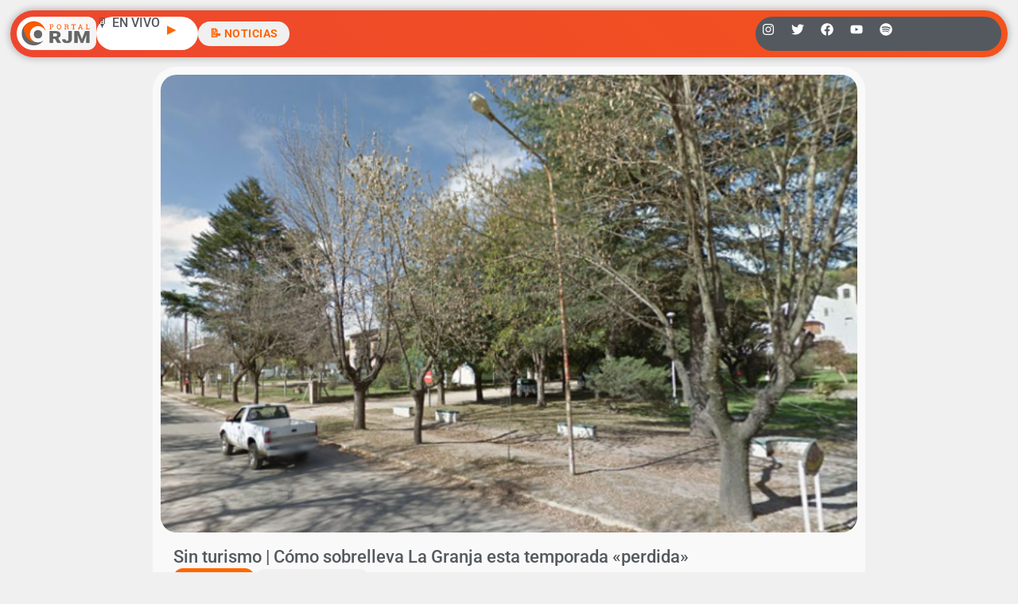

--- FILE ---
content_type: text/html; charset=utf-8
request_url: https://www.google.com/recaptcha/api2/aframe
body_size: 268
content:
<!DOCTYPE HTML><html><head><meta http-equiv="content-type" content="text/html; charset=UTF-8"></head><body><script nonce="0Q-oU3Hej8wfC-YdfYHRbQ">/** Anti-fraud and anti-abuse applications only. See google.com/recaptcha */ try{var clients={'sodar':'https://pagead2.googlesyndication.com/pagead/sodar?'};window.addEventListener("message",function(a){try{if(a.source===window.parent){var b=JSON.parse(a.data);var c=clients[b['id']];if(c){var d=document.createElement('img');d.src=c+b['params']+'&rc='+(localStorage.getItem("rc::a")?sessionStorage.getItem("rc::b"):"");window.document.body.appendChild(d);sessionStorage.setItem("rc::e",parseInt(sessionStorage.getItem("rc::e")||0)+1);localStorage.setItem("rc::h",'1768705498295');}}}catch(b){}});window.parent.postMessage("_grecaptcha_ready", "*");}catch(b){}</script></body></html>